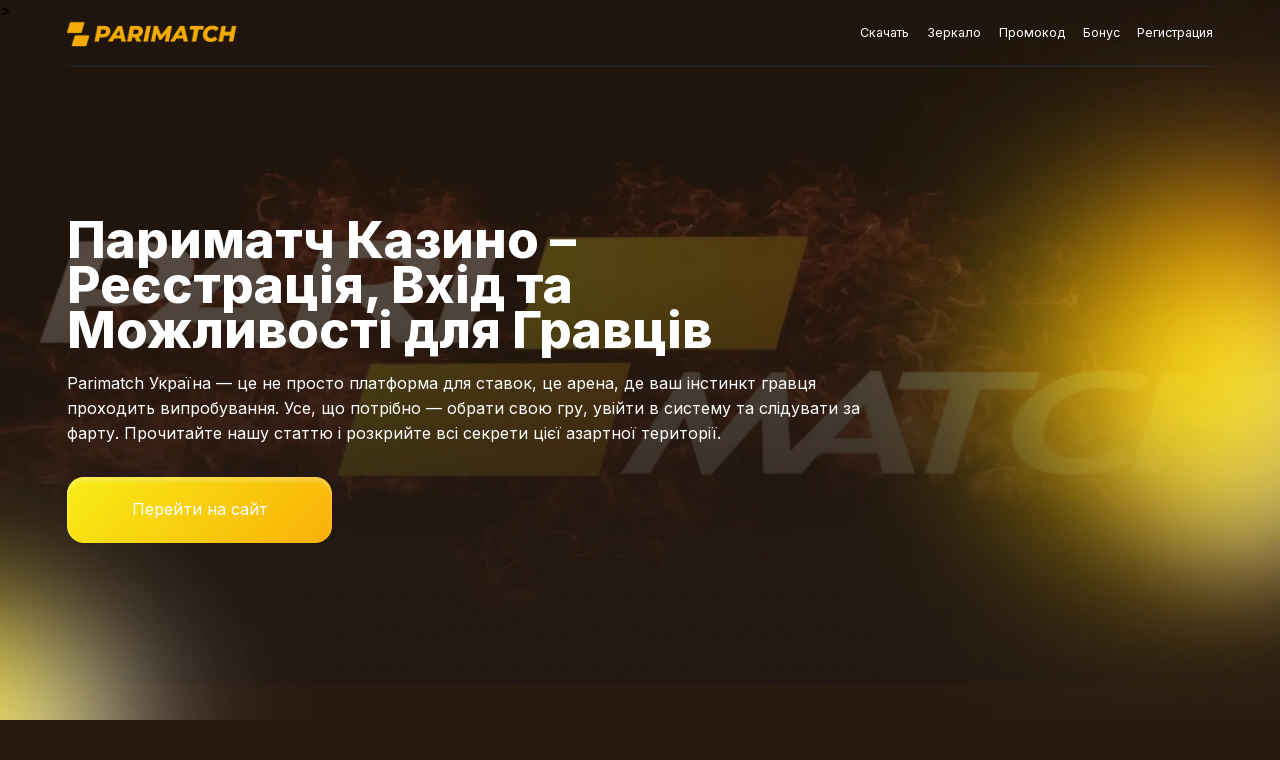

--- FILE ---
content_type: text/html; charset=UTF-8
request_url: https://book-chel.ru/?what=card&id=1304
body_size: 11743
content:
<!DOCTYPE html>
<html lang="uk">

<head>
    <meta charset="UTF-8">
    <meta http-equiv="X-UA-Compatible" content="IE=edge">
    <meta name="viewport" content="width=device-width, initial-scale=1">
    <title>Париматч казино – Офіційний Сайт | Вхід та реєстрація</title>
    <meta name="description" content="Паріматч казино - офіційний сайт для ставок та ігор у слоти. Реєстрація, бонуси, мобільний додаток. ✅ Дізнайтеся, як завантажити Parimatch і почати грати.">
    <link rel="alternate" href="https://book-chel.ru/" hreflang="ua">
<link rel="alternate" href="https://book-chel.ru/ua" hreflang="ua-RU">
<link rel="canonical" href="https://book-chel.ru/ua">
>
    <link rel="icon" href="/assets/img/icon.png" type="image/png">
    <link rel="stylesheet" href="/assets/css/styles.css">
    <link rel="stylesheet" href="/assets/css/response.css">

    <!--micro-->
    <meta property="og:title" content="Париматч Казино – Реєстрація, Вхід та Можливості для Гравців">
    <meta property="og:description" content="Париматч казино – официальный сайт для ставок и игр в слоты. Регистрация, бонусы, мобильное приложение. ✅ Узнайте, как загрузить Parimatch и начать играть.">
    <meta property="og:type" content="website">
    <meta property="og:url" content="https://book-chel.ru/">
    <meta property="og:image" content="https://book-chel.ru/assets/img/logo.png">
    <meta property="og:locale" content="uk_UA">


    <meta name="twitter:card" content="summary_large_image">
    <meta name="twitter:title" content="Париматч Казино – Реєстрація, Вхід та Можливості для Гравців">
    <meta name="twitter:description" content="Париматч казино – официальный сайт для ставок и игр в слоты. Регистрация, бонусы, мобильное приложение. ✅ Узнайте, как загрузить Parimatch и начать играть.">
    <meta name="twitter:image" content="https://book-chel.ru/assets/img/logo.png">

    <script type="application/ld+json">
        {
            "@context": "https://schema.org",
            "@type": "WebSite",
            "url": "https://book-chel.ru/",
            "name": "Париматч казино – официальный сайт для ставок и игр в слоты. Регистрация, бонусы, мобильное приложение. ✅ Узнайте, как загрузить Parimatch и начать играть."
        }
    </script>


    <script type="application/ld+json">
        {
            "@context": "https://schema.org",
            "@type": "BreadcrumbList",
            "itemListElement": [{
                    "@type": "ListItem",
                    "position": 1,
                    "name": "Головна",
                    "item": "https://book-chel.ru/"
                },
                {
                    "@type": "ListItem",
                    "position": 2,
                    "name": "🏆Пари Матч🏆",
                    "item": "https://book-chel.ru/#parimatch"
                }
            ]
        }
    </script>

    <script type="application/ld+json">
        {
            "@context": "https://schema.org",
            "@type": "Article",
            "mainEntityOfPage": {
                "@type": "WebPage",
                "@id": "https://book-chel.ru/?what=card&id=1304"
            },
            "headline": "Париматч Казино – Реєстрація, Вхід та Можливості для Гравців",
            "image": "https://book-chel.ru/assets/img/logo.png",
            "author": {
                "@type": "Organization",
                "name": "Париматч",
                "url": "https://book-chel.ru/"
            },
            "publisher": {
                "@type": "Organization",
                "name": "Париматч",
                "logo": {
                    "@type": "ImageObject",
                    "url": "https://book-chel.ru/assets/img/logo.png"
                }
            },
            "datePublished": ""
        }
    </script>

    <script type="application/ld+json">
        {
            "@context": "https://schema.org",
            "@type": "FAQPage",
            "mainEntity": [{
                "@type": "Question",
                "name": "Що робити, якщо сайт Париматч не працює?",
                "acceptedAnswer": {
                    "@type": "Answer",
                    "text": "Якщо Parimatch недоступний, перевірте інтернет-з’єднання, оновіть сторінку. Можливо, тривають технічні роботи. Використовуйте мобільний додаток або офіційне дзеркало. Проблеми не тривають вічно – рішення завжди знайдеться."
                }
            }, {
                "@type": "Question",
                "name": "Як змінити особисті дані в акаунті Париматч?",
                "acceptedAnswer": {
                    "@type": "Answer",
                    "text": "Зміна особистих даних потребує підтвердження особи. Це робиться через службу підтримки. Вам можуть знадобитися документи. Все заради безпеки, бо акаунт – лише ваш."
                }
            }, {
                "@type": "Question",
                "name": "Які акції доступні на Пари-матч зараз?",
                "acceptedAnswer": {
                    "@type": "Answer",
                    "text": "Parimatch регулярно оновлює акційні пропозиції, щоб кожен гравець міг знайти щось для себе. Вітальні бонуси, кешбек на програні ставки, фриспіни для любителів слотів – це лише частина доступних можливостей. Деталі змінюються, як ігровий ринок, тому найсвіжішу інформацію варто шукати в офіційному застосунку або на сайті."
                }
            }]
        }
    </script>

    <!--micro-->

</head>

<body>
    <header class="header">
        <div class="container">
            <div class="row">
                <span class="logo">
                    <p itemscope="" itemtype="https://schema.org/ImageObject" class="img-text">
                        <img src="/assets/img/logo.png" alt="logo"><br>
                        <meta itemprop="contentUrl" content="/assets/img/logo.png"><br>
                        <meta itemprop="width" content="237"><br>
                        <meta itemprop="height" content="66"><br>
                        <meta itemprop="thumbnail" content="/assets/img/logo.png">
                    </p>
                </span>

                <nav>
                    <ul>
                        <li class='bg'></li>
                        <li><a href="/parimatch-app-download/">Скачать</a></li>
                        <li><a href="/parimatch-mirror/">Зеркало</a></li>
                        <li><a href="/parimatch-promo-code/">Промокод</a></li>
                        <li><a href="/parimatch-bonus/">Бонус</a></li>
                        <li><a href="/parimatch-registration/">Регистрация</a></li>
                    </ul>

                    <button aria-label="menu" class="burger"></button>
                </nav>
            </div>
        </div>
    </header>

    <main class="wrapper">
        <section class="inner">
            <div class="container">
                <div class="row">
                    <h1>
                        Париматч Казино – Реєстрація, Вхід та Можливості для Гравців
                    </h1>

                    <p><a href="https://kerch.com.ua/" target="_blank">Parimatch</a> Україна — це не просто платформа для ставок, це арена, де ваш інстинкт гравця проходить випробування. Усе, що потрібно — обрати свою гру, увійти в систему та слідувати за фарту. Прочитайте нашу статтю і розкрийте всі секрети цієї азартної території.</p>


                    <a href="/go/" class="button">
                        <span>Перейти на сайт </span>
                    </a>
                </div>
            </div>
        </section>
        <section class="content">
            <div class="container">
                <div class="row">
                    <div class="block">

                        <div class="head"></div>
                        <div class="text">
                            <div class="table-responsive">
                                <table>
                                    <tbody>
                                        <tr>
                                            <td>Характеристика</td>
                                            <td>Опис</td>
                                        </tr>
                                        <tr>
                                            <td>🎲 Назва</td>
                                            <td>Parimatch</td>
                                        </tr>
                                        <tr>
                                            <td>💬 Рік заснування</td>
                                            <td>1994</td>
                                        </tr>
                                        <tr>
                                            <td>🧾 Ліцензія</td>
                                            <td>КРАІЛ</td>
                                        </tr>
                                        <tr>
                                            <td>💲 Мінімальний депозит</td>
                                            <td>50 UAH</td>
                                        </tr>
                                        <tr>
                                            <td>🎰 Ігрових автоматів</td>
                                            <td>8000+</td>
                                        </tr>
                                        <tr>
                                            <td>💵 Способи поповнення</td>
                                            <td>Visa, Mastercard, Privat24</td>
                                        </tr>
                                        <tr>
                                            <td>📱 Додаток</td>
                                            <td>Android, iOS</td>
                                        </tr>
                                        <tr>
                                            <td>🙋&zwj;♂️ Служба підтримки</td>
                                            <td>Онлайн-чат, e-mail</td>
                                        </tr>
                                    </tbody>
                                </table>
                            </div>
                        </div>
                        <div class="head">
                            <h2>Казино Parimatch: ігрові автомати та слоти</h2>
                            <p itemscope="" itemtype="https://schema.org/ImageObject" class="img-text">
                                <img src="/assets/img/main/new/parimatch-casino.webp" alt="Казино Parimatch: ігрові автомати та слоти" title="Казино онлайн Parimatch: ігрові автомати та слоти">
                                <meta itemprop="contentUrl" content="/assets/img/main/new/parimatch-casino.webp">
                                <meta itemprop="width" content="2188">
                                <meta itemprop="height" content="1098">
                                <meta itemprop="thumbnail" content="/assets/img/main/new/parimatch-casino.webp">
                            </p>
                        </div>
                        <div class="text">
                            <p>За блиском екрану приховується щось більше, ніж просто розвага. Це механізм, що пульсує від обертів барабанів, обчислюючи вірогідності й випадковості. <a href="https://kerch.com.ua/" target="_blank">Париматч</a> створив цілий світ, де символи на слотах шикуються у виграшні комбінації, а кожен спін може змінити історію. Тут удача &mdash; не випадковість, а супутник тих, хто вміє грати правильно.</p>
                            <p>Нещодавно до скарбниці розваг Паріматч казино додався новий артефакт &ndash; &laquo;Dragon Kingdom: Eyes of Fire&raquo; від майстрів інтриги з Pragmatic Play. Цей трьохбарабанний механізм не просто обертає символи &ndash; він відкриває портал у світ, де дракони стережуть вогняні коштовності.</p>
                            <p>Математична магія слота дарує RTP 96,49%, а його помірна мінливість змушує виграші з&rsquo;являтися із частотою, що додає грі ритму та напруги. Ігровий процес побудований так, щоб не залишати місця для байдужості: тут кожен спін &ndash; це ще один крок у глибини міфічного королівства. Візуальне виконання зачаровує, а бонусні можливості спокушають випробувати долю знову і знову.</p>
                            <h3>Популярні слоти на Пари-Матч: огляд</h3>
                            <p>Гравці з України не просто натискають кнопку &laquo;Спін&raquo;, вони беруть участь у видовищі, де математичні алгоритми зустрічаються з удачею. Вибір слота в Париматч казино - це як вибір союзника в битві.</p>
                            <div class="table-responsive">
                                <table>
                                    <tbody>
                                        <tr>
                                            <td>Назва слота</td>
                                            <td>Провайдер</td>
                                            <td>RTP (%)</td>
                                            <td>Особливості</td>
                                            <td>Джекпот</td>
                                        </tr>
                                        <tr>
                                            <td>📖 Book of Dead</td>
                                            <td>Play'n GO</td>
                                            <td>96.21%</td>
                                            <td>Фріспіни, розширювані символи</td>
                                            <td>Ні</td>
                                        </tr>
                                        <tr>
                                            <td>🌟 Starburst</td>
                                            <td>NetEnt</td>
                                            <td>96.0%</td>
                                            <td>Повторні обертання, дикий символ</td>
                                            <td>Ні</td>
                                        </tr>
                                        <tr>
                                            <td>💰 Mega Moolah</td>
                                            <td>Microgaming</td>
                                            <td>88.0%</td>
                                            <td>Прогресивний джекпот</td>
                                            <td>Так</td>
                                        </tr>
                                        <tr>
                                            <td>🏺 Gonzo's Quest</td>
                                            <td>NetEnt</td>
                                            <td>95.0%</td>
                                            <td>Лавинний механізм, множники</td>
                                            <td>Ні</td>
                                        </tr>
                                        <tr>
                                            <td>🍬 Sweet Bonanza</td>
                                            <td>Pragmatic Play</td>
                                            <td>96.0%</td>
                                            <td>Каскадні барабани, фріспіни</td>
                                            <td>Ні</td>
                                        </tr>
                                    </tbody>
                                </table>
                            </div>
                            <h3>Живе казино Parimatch UA: як почати грати</h3>
                            <p>Віртуальні автомати &mdash; це одне. Але є ті, кому потрібен інший рівень напруги. Справжній азарт народжується у грі, де ваші очі зустрічають погляд дилера, а карти кладуться на стіл повільно, ніби підкреслюючи значимість моменту. Тут важливо вміти спостерігати, аналізувати й чекати свого часу. Живе казино Parimatch UA відкриває нові горизонти азарту, де стратегія і самовладання грають ключову роль.</p>
                            <p>Щоб приєднатися до живої гри:</p>
                            <ul>
                                <li>Пройдіть реєстрацію та виконайте Париматч вход.</li>
                                <li>Оберіть розділ &laquo;Живе казино&raquo; та перегляньте доступні столи.</li>
                                <li>Поповніть баланс у розділі Париматч казино та визначте свій ліміт ставок.</li>
                                <li>Грайте розумно, пам&rsquo;ятаючи, що кожне рішення має наслідки.</li>
                            </ul>
                            <p>Пари-матч онлайн грати у живому форматі &mdash; це перевірка характеру та вміння не піддаватися емоціям. Атмосфера напруги, швидкість реакції та правильний вибір тактики можуть стати вирішальними факторами у вашій грі.</p>
                        </div>
                        <div class="head">
                            <h2>Пари-Матч вхід: як зайти в особистий кабінет</h2>
                        </div>
                        <div class="text">
                            <p>Parimatch вход в особистий кабінет відкриває шлях до управління ставками, фінансами та бонусами. Це не просто сторінка, а штаб-квартира гравця. Процес входу був спрощений для зручності гравців з України.</p>
                            <h3>Інструкція для входу на офіційний сайт Пари-Матч</h3>
                            <p>Спираючись на наш досвід, щоб виконати Пари Матч вход і почати гру гравцям необхідно:</p>
                            <ol>
                                <li>Перейдіть на офіційний сайт казино Parimatch.</li>
                                <li>Натисніть Парі Матч вхід і введіть логін і пароль.</li>
                                <li>Переконайтеся, що ваш профіль захищений двофакторною аутентифікацією.</li>
                            </ol>
                            <p>Парі Матч вход - це ключ, що відкриває безліч дверей. Але важливо не тільки відчинити їх, а й знати, куди йти далі.</p>
                            <h3>Вхід через мобільний додаток Парі Матч</h3>
                            <p>Щойно відкривається мобільний застосунок Пари-матч, перед користувачем постає світ азарту, де немає місця зайвим діям. Єдина межа між ним і грою &mdash; кілька символів у полях для входу та одне натискання. Інтуїтивний механізм управління сприяє безперешкодному переходу до ставок, розваг казино й фінансових транзакцій. Система працює так, щоб миттєво реагувати на запити, не змушуючи чекати, а оптимізація дозволяє ігнорувати примхи нестабільного зв&rsquo;язку. Тут кожна мить має значення, а технології стають невидимими слугами вашої гри.</p>
                        </div>
                        <div class="head">
                            <h2>Реєстрація на Пари-Матч: як створити обліковий запис</h2>
                            <p itemscope="" itemtype="https://schema.org/ImageObject" class="img-text">
                                <img src="/assets/img/main/new/parimatch-registration.webp" alt="Реєстрація на Пари-Матч: як створити обліковий запис" title="Реєстрація на Пари-Матч казино: як створити обліковий запис">
                                <meta itemprop="contentUrl" content="/assets/img/main/new/parimatch-registration.webp">
                                <meta itemprop="width" content="2188">
                                <meta itemprop="height" content="1098">
                                <meta itemprop="thumbnail" content="/assets/img/main/new/parimatch-registration.webp">
                            </p>
                        </div>
                        <div class="text">

                            <p>Всі великі перемоги починаються з першого кроку. Реєстрація на Паріматч Україна &mdash; це саме той момент, коли ви вирішуєте, що готові увійти у світ азарту не просто як глядач, а як учасник.</p>
                            <h3>Покрокова інструкція для реєстрації в Пари-Матч</h3>
                            <p>Згідно з нашим досвідом, створити акаунт у Пари Матч казино просто, виконайте такі кроки:</p>
                            <ol>
                                <li>Перейдіть на офіційний сайт Парімач або відкрийте мобільний додаток і натисніть кнопку &laquo;Реєстрація&raquo;.</li>
                                <li>Вкажіть свої справжні дані - це важливо для подальшої гри.</li>
                                <li>Придумайте пароль, який буде тільки вашим.</li>
                                <li>Підтвердіть особистість, адже без цього доступ до виведення коштів буде обмежений.</li>
                            </ol>
                            <p>Без реєстрації гра залишається просто спостереженням. А ті, хто спостерігають, рідко стають переможцями в Пари Матч.</p>
                            <h3>Як зареєструватися через мобільний додаток Пари-Матч</h3>
                            <p>Шлях у світ азарту відкритий і через мобільний застосунок для Андроїд. Процес реєстрації тут такий самий, але ще швидший і зручніший. Мобільний додаток Парі-матч дозволяє грати будь-де й будь-коли, а це &mdash; справжня свобода для гравця.</p>
                        </div>
                        <div class="head">
                            <h2>Завантажити Parimatch: мобільний додаток для Android та iOS</h2>
                        </div>
                        <div class="text">
                            <p>Епоха, коли азартні ігри були прив&rsquo;язані до стаціонарних пристроїв, канула в минуле. Гравець нового часу &mdash; це мандрівник між подіями, стратег, що контролює ставки з будь-якої точки світу. Париматч надає інструмент, що дає владу над миттєвістю &ndash; мобільний додаток, який розширює горизонти гри. Він стає незамінним союзником, що відкриває двері до азарту без жодних меж.</p>
                            <h3>Де завантажити офіційний додаток Parimatch</h3>
                            <p>Щоб не витрачати час на пошук, дійте безпосередньо:</p>
                            <ul>
                                <li>Офіційний APK-файл доступний виключно на сайті Паріматч, адже Play Market не розміщує подібні програми.</li>
                                <li>Власники iPhone і iPad можуть грати через мобільний браузер, не заморочуючись складнощами встановлення.</li>
                            </ul>
                            <p>Перед завантаженням рекомендується оновити систему пристрою і перевірити стабільність з'єднання. Також важливо завантажувати нову версію, Парі Матч стара версія не дасть можливості скористатися всіма перевагами програми.</p>
                            <p>Установивши програму, користувач отримує необмежений доступ до всіх функцій платформи. Жодних зависань, миттєва реакція та плавний інтерфейс &ndash; усе це створює ідеальні умови для ставок.</p>
                            <h3>Переваги мобільного додатка Parimatch для ставок</h3>
                            <p>Для справжнього гравця важлива не просто швидкість, а ефективність. Гравці з України, які вирішили Париматч скачать, отримують такі переваги:</p>
                            <ul>
                                <li>Миттєвий вхід. Авторизація одним дотиком без зайвих перевірок.</li>
                                <li>Інтуїтивне керування. Адаптований інтерфейс для швидкого доступу до ставок.</li>
                                <li>Швидке реагування. Оперативні сповіщення про зміни коефіцієнтів та події.</li>
                                <li>Максимальний захист. Сучасні алгоритми шифрування та багаторівнева аутентифікація.</li>
                                <li>Раціональне використання трафіку. Оптимізація роботи навіть за слабкого інтернет-з&rsquo;єднання.</li>
                            </ul>
                            <p>З цим додатком гра не просто йде у ногу з часом &ndash; вона виходить за його межі. Реагуйте на події миттєво, контролюйте хід ставок і не залишайте суперникам жодного шансу.</p>
                        </div>
                        <div class="head">
                            <h2>Як робити ставки на париматч: основи для новачків</h2>

                            <p itemscope="" itemtype="https://schema.org/ImageObject" class="img-text">
                                <img src="/assets/img/main/new/parimatch-bets.webp" alt="Як робити ставки на париматч: основи для новачків" title="Як робити ставки на париматч казино: основи для новачків">
                                <meta itemprop="contentUrl" content="/assets/img/main/new/parimatch-bets.webp">
                                <meta itemprop="width" content="2188">
                                <meta itemprop="height" content="1098">
                                <meta itemprop="thumbnail" content="/assets/img/main/new/parimatch-bets.webp">
                            </p>

                        </div>
                        <div class="text">


                            <p>Азарт &ndash; це не лише гра, а й наука. Тут виграють ті, хто сприймає ставки як зважені рішення, а не просто випадковий вибір. Париматч Украина допомагає гравцям оволодіти мистецтвом ставок, забезпечуючи інструменти для аналізу, прогнозування та вдосконалення власної тактики.</p>
                            <h3>Типи ставок у Париматч: спорт, кіберспорт, казино</h3>
                            <p>Існує безліч способів грати, але кожен має знайти свій. Parimatch пропонує широкий вибір ставок:</p>
                            <div class="table-responsive">
                                <table>
                                    <tbody>
                                        <tr>
                                            <td>Тип ставки</td>
                                            <td>Опис</td>
                                        </tr>
                                        <tr>
                                            <td>🎯 Одиночна</td>
                                            <td>Пряма ставка на певний результат. Найпростіший варіант із чіткими правилами.</td>
                                        </tr>
                                        <tr>
                                            <td>🏆 Експрес</td>
                                            <td>Кілька подій в одній ставці, що множить можливий виграш, але підвищує ризики.</td>
                                        </tr>
                                        <tr>
                                            <td>🔄 Система</td>
                                            <td>Багаторівнева ставка, яка дозволяє виграти навіть за часткової невдачі.</td>
                                        </tr>
                                        <tr>
                                            <td>⏱️ Live-ставки</td>
                                            <td>Реакція в режимі реального часу, коли події розгортаються прямо перед очима.</td>
                                        </tr>
                                        <tr>
                                            <td>🎮 Кіберспорт</td>
                                            <td>Гра у світі цифрових змагань: CS:GO, Dota 2, FIFA та інші.</td>
                                        </tr>
                                    </tbody>
                                </table>
                            </div>
                            <p>Знання цих форматів допомагає не лише робити ставки, а й будувати грамотну тактику.</p>
                            <h3>Як знайти найкращі коефіцієнти на Париматч</h3>
                            <p>У грі важлива не лише ставка, а й її вигідність. Парі Матч надає гравцям інструменти для оцінки коефіцієнтів:</p>
                            <ul>
                                <li>Аналіз Live-руху. Спостереження за змінами коефіцієнтів у реальному часі.</li>
                                <li>Статистичний прогноз. Порівняння даних про команди, гравців та їхню форму.</li>
                                <li>Моніторинг тенденцій. Відстеження динаміки ставок на популярні події.</li>
                                <li>Використання прогнозів експертів. Аналіз думок професійних аналітиків.</li>
                            </ul>
                            <p>Виграшна ставка &ndash; це не просто удача, а стратегічно виважене рішення.</p>
                            <h3>Стратегії для успішних ставок на Париматч</h3>
                            <p>Ставки без плану &ndash; це рух у темряві. Ті, хто хоче контролювати ситуацію, використовують перевірені тактики:</p>
                            <ul>
                                <li>Флет. Стабільні ставки однаковими сумами, що допомагає контролювати ризики.</li>
                                <li>Догон. Тактика поступового збільшення ставки після програшу для відновлення банку.</li>
                                <li>Ставки на фаворитів. Вибір команд, які мають високу ймовірність перемоги.</li>
                                <li>Глибокий аналіз. Ухвалення рішень виключно на основі статистичних даних.</li>
                                <li>Раціональне управління банкролом. Розподіл бюджету для довготривалої гри без непотрібних втрат.</li>
                            </ul>
                            <p>Ставки &ndash; це більше, ніж розвага. Це тонке мистецтво, де знання та холодний розрахунок переважають над емоціями. Виграє той, хто не покладається на випадковість, а приймає виважені рішення, аналізує ситуацію і діє з холодним розрахунком.</p>
                        </div>
                        <div class="head">
                            <h2>Промокод на Пари-матч: як отримати бонуси</h2>
                        </div>
                        <div class="text">
                            <p>Бонуси в світі ставок &ndash; це як додаткові коди до складного рівня гри. Вони відкривають таємні двері, даючи перевагу тим, хто вміє ними скористатися. Парі-Матч розробив систему промокодів, яка дозволяє гравцям отримувати додаткові кошти, фрібети та спеціальні умови. Той, хто знає, як використати цей ресурс, завжди залишається на крок попереду.</p>
                            <h3>Як використати промокод під час реєстрації</h3>
                            <p>Щоб розширити свої можливості, потрібно діяти чітко:</p>
                            <ol>
                                <li>Перейдіть на офіційний сайт Парі-Матч або відкрийте мобільний додаток.</li>
                                <li>У розділі "Реєстрація" заповніть всі необхідні поля.</li>
                                <li>Вкажіть активний промокод, підтвердіть реєстрацію та отримайте свій бонус.</li>
                                <li>Ознайомтеся з умовами відіграшу та використовуйте його з розумом.</li>
                            </ol>
                            <p>Але пам&rsquo;ятайте: навіть найкращий бонус без продуманої стратегії перетвориться на звичайну цифру в акаунті. Умови активації бонусів на Пари-матч.</p>
                            <h3>Умови активації бонусів на Пари-матч</h3>
                            <p>Щоб скористатися бонусами максимально ефективно, варто враховувати:</p>
                            <ul>
                                <li>Час дії. Промокод має обмежений термін активації.</li>
                                <li>Вейджер. Необхідно відіграти певну суму перед виведенням.</li>
                                <li>Мінімальний депозит. Деякі бонуси активуються тільки після поповнення рахунку.</li>
                                <li>Призначення бонусу. Він може використовуватися лише для ставок, казино чи інших розваг.</li>
                            </ul>
                            <p>Уміння керувати бонусами &ndash; це як вміння ставити правильні запитання. Чим більше розумієш, тим більше отримуєш.</p>
                        </div>
                        <div class="head">
                            <h2>Введення та виведення коштів у Париматч</h2>
                        </div>
                        <div class="text">
                            <p>Світ ставок рухається швидко, і фінансові операції не можуть собі дозволити залишатися в минулому. Париматч Украина пропонує сучасні методи поповнення та виведення коштів, що дозволяють гравцям керувати своїм балансом без зайвих труднощів.</p>
                            <h3>Способи поповнення рахунку на Париматч</h3>
                            <p>Паріматч казино пропонує безліч способів для транзакцій і лише гравці обирають, який шлях до гри їм зручніший:</p>
                            <div class="table-responsive">
                                <table>
                                    <tbody>
                                        <tr>
                                            <td>Метод поповнення</td>
                                            <td>Опис</td>
                                        </tr>
                                        <tr>
                                            <td>💳 Банківські картки</td>
                                            <td>Класичний спосіб поповнення, що забезпечує миттєві транзакції та високу безпеку.</td>
                                        </tr>
                                        <tr>
                                            <td>💼 Електронні гаманці</td>
                                            <td>Зручний інструмент для швидких платежів без необхідності використовувати банківський рахунок.</td>
                                        </tr>
                                        <tr>
                                            <td>💸 Криптовалюти</td>
                                            <td>Сучасне рішення для анонімних і безпечних фінансових операцій.</td>
                                        </tr>
                                        <tr>
                                            <td>📱 Мобільні платежі</td>
                                            <td>Найпростіший варіант для тих, хто віддає перевагу швидкому поповненню через мобільного оператора.</td>
                                        </tr>
                                    </tbody>
                                </table>
                            </div>
                            <h3>Як швидко вивести виграші з Париматч</h3>
                            <p>Шлях виграшу від балансу до вашого гаманця має свої правила:</p>
                            <ol>
                                <li>Переконайтеся, що виконані всі умови відіграшу.</li>
                                <li>Оберіть найзручніший метод виведення коштів.</li>
                                <li>Заповніть заявку у відповідному розділі "Фінанси".</li>
                                <li>Дочекайтеся обробки &ndash; вона може тривати від кількох хвилин до 3 днів.</li>
                            </ol>
                            <p>Надійність сервісу гарантує, що ваш виграш дійде туди, куди потрібно, вчасно і без затримок.</p>
                        </div>
                        <div class="head">
                            <h2>Ставки на Parimatch: найкращі можливості для гравців</h2>
                        </div>
                        <div class="text">
                            <p>Азарт &mdash; це не імпульс і не випадковий вибір. Це тонке мистецтво, де кожна ставка &mdash; рішення, а не примха. Світ ставок &mdash; це простір для тих, хто аналізує, хто шукає закономірності там, де інші бачать хаос. Parimatch пропонує не просто платформу, а поле для битви стратегій, де перемога належить тим, хто вміє рахувати ходи наперед.</p>
                            <h3>Легальність і ліцензія Parimatch в Україні</h3>
                            <p>Світ гри &mdash; це світ правил. Там, де немає чітких меж, зникає і впевненість. Parimatch не залишає простору для сумнівів: ліцензія КРАІЛ &mdash; це гарантія того, що ставки відбуваються у межах закону. Виплати &mdash; не просто обіцянка, а зобов&rsquo;язання, яке контролюється державою.</p>
                            <p>Захист даних тут &mdash; не порожній звук, а технологія, що тримає інформацію гравця поза досяжністю третіх осіб. Прозорість фінансових потоків, контроль незалежних аудиторів, відповідність міжнародним стандартам &mdash; ось що означає справжня надійність.</p>
                            <h3>Бонуси та акції для новачків і постійних клієнтів</h3>
                            <p>Гравець, що знає ціну кожному ресурсу, ніколи не ігнорує переваг. У Parimatch бонуси &mdash; це не декорація, а реальний інструмент, який дає перевагу:</p>
                            <ul>
                                <li>150% до депозиту в слотах. Більше обертів, більше шансів, більше досвіду.</li>
                                <li>700% на спортивні ставки. Перетворення стартового капіталу на важіль для майбутнього успіху.</li>
                                <li>15% кешбеку. Не просто повернення коштів, а можливість проаналізувати гру без гіркоти втрат.</li>
                                <li>Фриспіни та ексклюзивні акції. Додаткові ходи в грі, де кожен шанс має значення.</li>
                            </ul>
                            <p>Тут важливо не просто отримати бонус, а знати, як ним скористатися. Бо виграє не той, хто має більше, а той, хто використовує все, що має.</p>
                            <h3>Технічна підтримка Parimatch: як отримати допомогу</h3>
                            <p>Гра потребує не лише стратегії, а й миттєвих рішень у разі проблем. Parimatch забезпечує підтримку 24/7:</p>
                            <ul>
                                <li>Онлайн-чат &ndash; відповіді в реальному часі.</li>
                                <li>Електронна пошта &ndash; для детальних запитів.</li>
                                <li>Телефон &ndash; швидке з&rsquo;єднання без очікувань.</li>
                            </ul>
                            <p>У разі виникнення запитань або проблем, не зволікайте і звертайтеся відразу до Parimatch.&nbsp;</p>
                        </div>

                        <div class="head">
                            <h2>Поширені питання про Париматч</h2>
                        </div>
                        <div class="text"></div>
                        <div class="head">
                            <h3>Що робити, якщо сайт Париматч не працює?</h3>
                        </div>
                        <div class="text">
                            <p>Якщо Parimatch недоступний, перевірте інтернет-з&rsquo;єднання, оновіть сторінку. Можливо, тривають технічні роботи. Використовуйте мобільний додаток або офіційне дзеркало. Проблеми не тривають вічно &ndash; рішення завжди знайдеться.</p>
                        </div>
                        <div class="head">
                            <h3>Як змінити особисті дані в акаунті Париматч?</h3>
                        </div>
                        <div class="text">
                            <p>Зміна особистих даних потребує підтвердження особи. Це робиться через службу підтримки. Вам можуть знадобитися документи. Все заради безпеки, бо акаунт &ndash; лише ваш.</p>
                        </div>
                        <div class="head">
                            <h3>Які акції доступні на Пари-матч зараз?</h3>
                        </div>
                        <div class="text">
                            <p>Parimatch регулярно оновлює акційні пропозиції, щоб кожен гравець міг знайти щось для себе. Вітальні бонуси, кешбек на програні ставки, фриспіни для любителів слотів &ndash; це лише частина доступних можливостей. Деталі змінюються, як ігровий ринок, тому найсвіжішу інформацію варто шукати в офіційному застосунку або на сайті.</p>
                            <div class="container">
       </div>
                        </div>

                    </div>
                </div>
            </div>
        </section>

    </main>

    <footer class="footer">
        <div class="container">
            <div class="row">
                <span class="logo">
                    <p itemscope="" itemtype="https://schema.org/ImageObject" class="img-text">
                        <img src="/assets/img/logo.png" alt="logo"><br>
                        <meta itemprop="contentUrl" content="/assets/img/logo.png"><br>
                        <meta itemprop="width" content="237"><br>
                        <meta itemprop="height" content="66"><br>
                        <meta itemprop="thumbnail" content="/assets/img/logo.png">
                    </p>
                </span>

                <nav>
                    <ul>
                        <li><a href="/ua">Париматч</a></li>
                        <li><a href="/parimatch-app-download/">Скачать</a></li>
                        <li><a href="/parimatch-mirror/">Зеркало</a></li>
                        <li><a href="/parimatch-promo-code/">Промокод</a></li>
                        <li><a href="/parimatch-bonus/">Бонус</a></li>
                        <li><a href="/parimatch-registration/">Регистрация</a></li>
                    </ul>
                </nav>
            </div>
        </div>
    </footer>

    <script src="/assets/js/scripts.js"></script>
</body>

</html>

--- FILE ---
content_type: text/css
request_url: https://book-chel.ru/assets/css/styles.css
body_size: 1365
content:
@import url("https://fonts.googleapis.com/css2?family=Inter:wght@400;800&display=swap");

* {
	margin: 0;
	padding: 0;
	box-sizing: border-box;
}

:root {
	--resizer: 1440;
}

body {
	width: 100%;
	min-height: 100%;
	font-family: "Inter", sans-serif;
	background-color: #281a10;
}

a {
	text-decoration: none;
}

.container {
	margin: 0 auto;
	width: 100%;
	max-width: calc(1290vw / var(--resizer) * 100);
}

.header {
	position: absolute;
	top: 0;
	left: 0;
	width: 100%;
	z-index: 99;
}
.header .row {
	display: flex;
	justify-content: space-between;
	align-items: center;
	padding: calc(23vw / var(--resizer) * 100) 0 calc(13vw / var(--resizer) * 100) 0;
	border-bottom: calc(2vw / var(--resizer) * 100) solid rgba(27, 89, 146, 0.17);
}
.header .logo {
	margin: 0 calc(30vw / var(--resizer) * 100) calc(10vw / var(--resizer) * 100) 0;
	height: calc(27vw / var(--resizer) * 100);
	width: auto;
	transition: all 0.4s ease-in-out;
}
.header .logo p {
	width: inherit;
	height: inherit;
}
.header .logo:hover {
	transform: scale(1.05);
}
.header .logo img {
	height: 27px;
	width: 173px;
}
.header nav {
	display: flex;
	align-items: center;
}
.header ul {
	display: flex;
	flex-wrap: wrap;
	align-items: center;
	list-style: none;
}
.header ul li {
	margin: 0 0 calc(10vw / var(--resizer) * 100) calc(20vw / var(--resizer) * 100);
	font-style: normal;
	font-weight: 400;
	font-size: calc(14vw / var(--resizer) * 100);
	line-height: calc(17vw / var(--resizer) * 100);
	color: #ffffff;
	transition: all 0.4s linear;
}
.header ul li:hover {
	color: #f7ed16;
}
.header ul a {
	color: inherit;
}
.header.burger {
	display: none;
}
.wrapper {
	display: flex;
	flex-direction: column;
}
.inner {
	position: relative;
	width: 100%;
	min-height: 100vh;
}
.inner::before {
	content: "";
	position: absolute;
	top: -5%;
	left: 0;
	width: 100%;
	height: 150%;
	background: url("../img/intro.webp") top / cover no-repeat;
	z-index: -1;
}
.inner .container {
	min-height: inherit;
}
.inner .row {
	display: flex;
	justify-content: center;
	flex-direction: column;
	align-items: center;
	min-height: inherit;
	max-width: calc(931vw / var(--resizer) * 100);
}
.inner .row h1 {
	margin: 0 0 calc(35vw / var(--resizer) * 100) 0;
	font-style: normal;
	font-weight: 800;
	font-size: calc(96vw / var(--resizer) * 100);
	line-height: calc(85vw / var(--resizer) * 100);
	color: #ffffff;
	align-self: flex-start;
	zoom: 60%;
	-ms-zoom: 0.6;
	-webkit-zoom: 0.6;
	-moz-transform: scale(0.6, 0.6);
	-moz-transform-origin: left center;
}
.inner .row p {
	margin: 0 0 calc(35vw / var(--resizer) * 100) 0;
	font-style: normal;
	font-weight: 400;
	font-size: calc(18vw / var(--resizer) * 100);
	line-height: 160%;
	color: #ffffff;
	align-self: flex-start;
}
.inner .row .button {
	display: flex;
	justify-content: center;
	align-items: center;
	padding: calc(23vw / var(--resizer) * 100) calc(73vw / var(--resizer) * 100);
	background: linear-gradient(133deg, #f7ed16 0%, #f9af08 100%);

	box-shadow: inset 0px calc(4vw / var(--resizer) * 100) calc(6vw / var(--resizer) * 100) rgba(255, 255, 255, 0.31);
	border-radius: calc(19vw / var(--resizer) * 100);
	align-self: flex-start;
	transition: all 0.4s ease-in-out;
}
.inner .row .button:hover {
	transform: scale(1.05);
}
.inner .row .button span {
	font-style: normal;
	font-weight: 400;
	font-size: calc(18vw / var(--resizer) * 100);
	line-height: 160%;
	color: #ffffff;
}

.content {
	padding: 0 0 calc(80vw / var(--resizer) * 100) 0;
}
.content .img-text {
	width: 48%;
	font-size: 0;
	line-height: 0;
}
.content .img-text img {
	width: 100%;
	height: 100%;
}
.content .head .img-text {
	width: 100%;
}
.content .row {
	display: flex;
	justify-content: space-between;
	flex-wrap: wrap;
}

.content .head {
	width: 48%;
}
.content .head h2,
.content .head h3 {
	width: 100%;
}
.content h2 {
	margin: 0 0 calc(60vw / var(--resizer) * 100) 0;
	width: 48%;
	font-style: normal;
	font-weight: 800;
	font-size: calc(64vw / var(--resizer) * 100);
	line-height: 87.02%;
	color: #ffffff;
}
.content h3 {
	margin: 0 0 calc(40vw / var(--resizer) * 100) 0;
	/*width: 48%;*/
	width: 100%;
	font-style: normal;
	font-weight: 800;
	font-size: calc(44vw / var(--resizer) * 100);
	line-height: 87.02%;
	color: #ffffff;
}
.content .block {
	display: flex;
	justify-content: space-between;
	flex-wrap: wrap;
}
.content .text {
	margin: 0 0 calc(30vw / var(--resizer) * 100) 0;
	width: 48%;
}
.content p {
	margin: 0 0 calc(30vw / var(--resizer) * 100) 0;
	width: 100%;
	font-style: normal;
	font-weight: 400;
	font-size: calc(16vw / var(--resizer) * 100);
	line-height: calc(26vw / var(--resizer) * 100);
	color: #ffffff;
}
.content ol,
.content ul {
	margin: 0 0 calc(30vw / var(--resizer) * 100) 0;
	padding: 0 0 0 calc(20vw / var(--resizer) * 100);
}
.content ol li,
.content ul li {
	font-style: normal;
	font-weight: 400;
	font-size: calc(16vw / var(--resizer) * 100);
	line-height: calc(26vw / var(--resizer) * 100);
	color: #ffffff;
}

table {
	width: 100%;
	border-collapse: collapse;
	border-spacing: 0;
}
table,
td,
th {
	border: 1px solid #f7ed16;
}
td,
th {
	padding: 5px;
	font-style: normal;
	font-weight: 400;
	font-size: calc(16vw / var(--resizer) * 100);
	line-height: calc(26vw / var(--resizer) * 100);
	color: #ffffff;
}

.content .img-text {
	margin: 0 0 calc(60vw / var(--resizer) * 100) 0;
	border-radius: calc(40vw / var(--resizer) * 100);
	overflow: hidden;
}

.footer {
	width: 100%;
}
.footer .row {
	display: flex;
	justify-content: space-between;
	align-items: center;
	padding: calc(23vw / var(--resizer) * 100) 0 calc(13vw / var(--resizer) * 100) 0;
	border-top: calc(2vw / var(--resizer) * 100) solid rgba(27, 89, 146, 0.17);
}
.footer .logo {
	margin: 0 calc(30vw / var(--resizer) * 100) calc(10vw / var(--resizer) * 100) 0;
	height: calc(27vw / var(--resizer) * 100);
	width: auto;
	transition: all 0.4s ease-in-out;
}
.footer .logo p {
	width: inherit;
	height: inherit;
}
.footer .logo:hover {
	transform: scale(1.05);
}
.footer .logo img {
	height: 27px;
	width: 173px;
}
.footer nav {
	display: flex;
	align-items: center;
}
.footer ul {
	display: flex;
	flex-wrap: wrap;
	align-items: center;
	list-style: none;
}
.footer ul li {
	margin: 0 0 calc(10vw / var(--resizer) * 100) calc(20vw / var(--resizer) * 100);
	font-style: normal;
	font-weight: 400;
	font-size: calc(14vw / var(--resizer) * 100);
	line-height: calc(17vw / var(--resizer) * 100);
	color: #ffffff;
	transition: all 0.4s linear;
}
.footer ul li:hover {
	color: #f7ed16;
}
.footer ul a {
	color: inherit;
}
.burger {
	display: none;
}

@media screen and (max-height: 700px) {
	.inner {
		min-height: 140vh;
	}
}

.table-responsive {
    overflow:auto;
}
.content a, .inner a {
    color:#fff;
}
.content a:hover, .inner a:hover {
    color:#f9af08
}

--- FILE ---
content_type: text/css
request_url: https://book-chel.ru/assets/css/response.css
body_size: 860
content:
@media screen and (max-width: 768px) {
	.container {
		padding: 0 25px;
		max-width: 100%;
	}
	.header {
		transition: 0.4s all linear;
	}
	.header.active {
		background: url('../img/mob-1.png') top center / cover no-repeat;
	}
	.header .row {
		padding: 15px 0;
		border-bottom: 2px solid rgba(255, 255, 255, 0.05);
	}
	.header .logo {
		margin: 0;
		height: 45px;
	}
	.header ul {
		position: absolute;
		top: -2000%;
		left: 0;
		padding: 25px;
		width: 100%;
		flex-direction: column;
		transition: 0.4s all linear;
		background: url('../img/mob-2.webp') top center / cover no-repeat;
	}
	.header.active ul {
		top: 100%;
	}
	.header ul li {
		text-align: left;
		align-self: flex-start;
		margin: 0 0 25px 0;
		font-size: 18px;
		line-height: 27px;
	}
	.burger {
		display: block;
		width: 40px;
		height: 40px;
		background: url('../img/burger.png') center / contain no-repeat;
		outline: none;
		border: none;
		cursor: pointer;
		transition: 0.4s all ease-in-out;
	}
	.header.active .burger {
		background: url('../img/close.png') center / cover no-repeat;
		transition: 0.4s all ease-in-out;
	}
	.inner .row {
		max-width: 100%;
	}
	.inner .row h1 {
		margin: 0 0 25px 0;
		font-size: 66px;
		line-height: 75px;
	}
	.inner .row p {
		margin: 0 0 25px 0;
		font-size: 18px;
	}
	.inner .row .button {
		padding: 23px 73px;
		box-shadow: inset 0px 4px 6px rgba(255, 255, 255, 0.31);
		border-radius: 19px;
	}
	.inner .row .button span {
		font-size: 18px;
	}

	.footer .row {
		flex-direction: column;
		padding: 30px 0;
		border-top: 2px solid rgba(255, 255, 255, 0.05);
	}
	.footer .logo {
		margin: 0;
		height: 25px;
		align-self: flex-start;
	}
	.footer ul {
		margin: 43px 0 0 0;
	}
	.footer ul li {
		width: 50%;
		text-align: left;
		align-self: flex-start;
		margin: 0 0 25px 0;
		font-size: 18px;
		line-height: 27px;
	}
	.content .block,
	.content .row {
		flex-direction: column;
		flex-wrap: nowrap;
	}
	.content .head,
	.content .text,
	.content img {
		width: 100%;
	}
	.content h2 {
		margin: 0 0 40px 0;
		font-size: 44px;
	}
	.content img {
		margin: 0 0 40px 0;
		border-radius: 20px;
	}
	.content .text {
		margin: 0 0 30px 0;
	}
	.content p {
		margin: 0 0 30px 0;
		font-size: 16px;
		line-height: 26px;
	}
	.content h3 {
		margin: 0 0 40px 0;
		font-size: 33px;
	}
	.content ul,
	.content ol {
		margin: 0 0 30px 0;
		padding: 0 0 0 20px;
	}
	.content ol li,
	.content ul li {
		font-size: 16px;
		line-height: 26px;
	}
	td,
	th {
		font-size: 16px;
		line-height: 26px;
	}
	.content .img-text {
		width: 100%;
	}
	header {
		border-bottom: 1px solid rgba(27, 89, 146, 0.17);
	}
	header ul {
		border-top: 1px solid rgba(27, 89, 146, 0.17);
	}
}

@media screen and (max-width: 600px) {
	.container {
		padding: 0 15px;
	}
	.header .logo {
		height: 25px;
	}
	.header .burger {
		height: 30px;
		width: 30px;
	}
	.header ul {
		padding: 29px 15px;
	}
	.header ul li {
		margin: 0 0 20px 0;
		font-size: 12px;
		line-height: 160.02%;
	}
	.inner .row h1 {
		margin: 0 0 25px 0;
		font-size: 48px;
		line-height: 87.02%;
	}
	.inner .row p {
		font-size: 14px;
		line-height: 160%;
	}
	.inner .row .button {
		width: 100%;
		padding: 18px;
		border-radius: 13px;
	}
	.inner .row .button span {
		font-size: 14px;
	}
	.content h2 {
		margin: 0 0 30px 0;
		font-size: 32px;
		line-height: 87.02%;
	}

	.content h3 {
		margin: 0 0 30px 0;
		font-size: 22px;
		line-height: 87.02%;
	}
	.content img {
		margin: 0 0 30px 0;
	}
	.content .text {
		margin: 0 0 20px 0;
	}
	.content p {
		margin: 0 0 20px 0;
		font-size: 12px;
		line-height: 19.2px;
	}
	.content ol,
	.content ul {
		margin: 0 0 20px 0;
		padding: 0 0 0 20px;
	}
	.content ol li,
	.content ul li,
	td {
		font-size: 12px;
		line-height: 19.2px;
	}

	.footer ul {
		margin: 43px 0 0 0;
	}
	.footer .logo {
		height: 25px;
	}
	.footer ul li {
		margin: 0 0 20px 0;
		font-size: 12px;
		line-height: 160%;
	}
}


--- FILE ---
content_type: application/javascript
request_url: https://book-chel.ru/assets/js/scripts.js
body_size: 104
content:
const header = document.querySelector('.header'),
	burger = document.querySelector('.burger'),
	body = document.querySelector('body')

burger.addEventListener('click', () => {
	header.classList.toggle('active')

	if (header.classList.contains('active')) {
		body.style.overflow = 'hidden'
	} else {
		body.style.overflow = ''
	}
})
